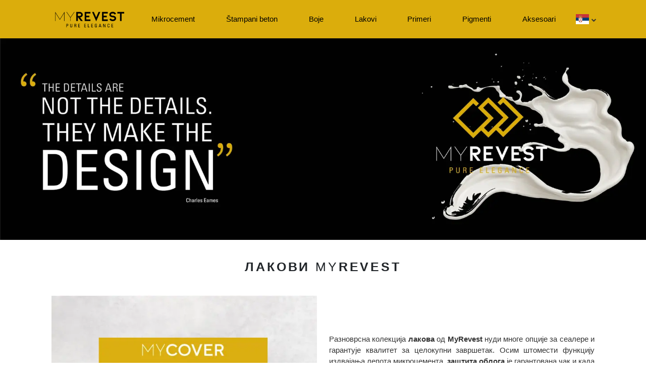

--- FILE ---
content_type: text/html; charset=UTF-8
request_url: https://www.myrevest.com/sr/lakovi
body_size: 7272
content:


<!DOCTYPE html>
<html lang="sr">

<head>
    <title translate-tag>Лакови за микроцемент MyRevest</title>
    <meta charset="UTF-8">
    <meta name="viewport" content="width=device-width, initial-scale=1.0">
    <meta name="language" content="sr">
    
    <meta name="robots" content="index,follow">
    <meta translate-content name="description" content="MyRevest лакови за заштиту микроцементних облога. Водоотпорни су и обезбеђују савршен завршетак.">
    <meta translate-content property="og:locale" content="sr">
    <meta property="og:type" content="website">
    <meta translate-content property="og:title" content="Лакови за микроцемент MyRevest">
    <meta translate-content property="og:description" content="MyRevest лакови за заштиту микроцементних облога. Водоотпорни су и обезбеђују савршен завршетак.">
    <meta property="og:url" content="https://www.myrevest.com/sr/lakovi">
    <meta property="og:site_name" content="MyRevest">
    <meta name="twitter:card" content="summary">
    <meta translate-content name="twitter:title" content="Лакови за микроцемент MyRevest">
    <meta translate-content name="twitter:description" content="MyRevest лакови за заштиту микроцементних облога. Водоотпорни су и обезбеђују савршен завршетак.">
    <meta name="twitter:site" content="https://www.myrevest.com/sr/lakovi">
    <meta name="twitter:creator" content="@myrevest">
    
    
<link rel="alternate" href="https://www.myrevest.com/bg/lakove" hreflang="bg"><link rel="alternate" href="https://www.myrevest.com/cs/laky" hreflang="cs"><link rel="alternate" href="https://www.myrevest.com/cy/barnices" hreflang="cy"><link rel="alternate" href="https://www.myrevest.com/da/lak" hreflang="da"><link rel="alternate" href="https://www.myrevest.com/de/lacke" hreflang="de"><link rel="alternate" href="https://www.myrevest.com/de-ch/lacke" hreflang="de-ch"><link rel="alternate" href="https://www.myrevest.com/el/vernikia" hreflang="el"><link rel="alternate" href="https://www.myrevest.com/en/varnishes" hreflang="en"><link rel="alternate" href="https://www.myrevest.com/en-us/varnishes" hreflang="en-us"><link rel="alternate" href="https://www.myrevest.com/es/barnices" hreflang="es"><link rel="alternate" href="https://www.myrevest.com/et/lakkide" hreflang="et"><link rel="alternate" href="https://www.myrevest.com/fi/lakoitus" hreflang="fi"><link rel="alternate" href="https://www.myrevest.com/fr/vernis" hreflang="fr"><link rel="alternate" href="https://www.myrevest.com/ga/varnishes" hreflang="ga"><link rel="alternate" href="https://www.myrevest.com/hi/baarnises" hreflang="hi"><link rel="alternate" href="https://www.myrevest.com/hr/lakovi" hreflang="hr"><link rel="alternate" href="https://www.myrevest.com/hu/lakok" hreflang="hu"><link rel="alternate" href="https://www.myrevest.com/id/cat-keras" hreflang="id"><link rel="alternate" href="https://www.myrevest.com/is/lakkr-malbik-endan" hreflang="is"><link rel="alternate" href="https://www.myrevest.com/it/vernici" hreflang="it"><link rel="alternate" href="https://www.myrevest.com/ja/baanisshu" hreflang="ja"><link rel="alternate" href="https://www.myrevest.com/ko/banisis" hreflang="ko"><link rel="alternate" href="https://www.myrevest.com/lt/lakai" hreflang="lt"><link rel="alternate" href="https://www.myrevest.com/ms/varnish" hreflang="ms"><link rel="alternate" href="https://www.myrevest.com/nb/lakk" hreflang="nb"><link rel="alternate" href="https://www.myrevest.com/nl/vernissen" hreflang="nl"><link rel="alternate" href="https://www.myrevest.com/no/lakk" hreflang="no"><link rel="alternate" href="https://www.myrevest.com/pl/lakierow" hreflang="pl"><link rel="alternate" href="https://www.myrevest.com/pt/vernizes" hreflang="pt"><link rel="alternate" href="https://www.myrevest.com/ro/lacuri" hreflang="ro"><link rel="alternate" href="https://www.myrevest.com/ru/laki" hreflang="ru"><link rel="alternate" href="https://www.myrevest.com/sk/laky" hreflang="sk"><link rel="alternate" href="https://www.myrevest.com/sl/laki-za-nohte" hreflang="sl"><link rel="alternate" href="https://www.myrevest.com/sq/barnices" hreflang="sq"><link rel="alternate" href="https://www.myrevest.com/sr/lakovi" hreflang="sr"><link rel="canonical" href="https://www.myrevest.com/sr/lakovi"><link rel="alternate" href="https://www.myrevest.com/sv/lack" hreflang="sv"><link rel="alternate" href="https://www.myrevest.com/tr/vernikler" hreflang="tr"><link rel="alternate" href="https://www.myrevest.com/vi/son" hreflang="vi"><link rel="alternate" href="https://www.myrevest.com/zh-cn/shangqi" hreflang="zh-cn">
	<div id="dialog_cookies" role="dialog" aria-live="polite" aria-label="cookieconsent" aria-describedby="cookieconsent:desc" class="cc-window cc-banner cc-type-info cc-theme-block cc-bottom">
		<span translate-tag id="cookieconsent:desc" class="cc-message">Ova web lokacija koristi sopstvene kolačiće i kolačiće trećih strana za svoj rad, kao i za dobijanje anonimnih statističkih podataka o upotrebi web lokacije. Ako nastavite sa pretraživanjem, smatramo da prihvatate njihovu upotrebu. Možete promeniti postavke ili dobiti više informacija na</span>
		<a translate-tag translate-link aria-label="learn more about cookies" role="button" tabindex="0" class="cc-link" href="https://www.myrevest.com/sr/upotreba-kolacici" target="_blank">Politika kolačića.</a>
		<div class="cc-compliance">
			<a translate-tag aria-label="dismiss cookie message" role="button" tabindex="0" class="cc-btn cc-dismiss" onclick="$('#dialog_cookies').remove()">Prihvatam</a>
		</div>
	</div>
    
    
    <link rel='stylesheet' href='../assets/css/stylee.css?144868682' type='text/css' >
    <link rel="icon" type="image/ico" href="../assets/img/favicon.ico">
    <link rel="preconnect" href="https://fonts.gstatic.com/" crossorigin>
    <link rel="preconnect" href="https://cdnjs.cloudflare.com">
    <link rel="preconnect" href="https://code.jquery.com">
    <link href="https://cdn.jsdelivr.net/npm/bootstrap@5.0.0-beta1/dist/css/bootstrap.min.css" rel="stylesheet" integrity="sha384-giJF6kkoqNQ00vy+HMDP7azOuL0xtbfIcaT9wjKHr8RbDVddVHyTfAAsrekwKmP1" crossorigin="anonymous">
    <script async src="https://cdnjs.cloudflare.com/ajax/libs/lazysizes/5.3.2/lazysizes.min.js"></script>
    
        <script async rel="external" src="https://www.googletagmanager.com/gtag/js?id=UA-129655028-1"></script>
    <script>
        window.dataLayer = window.dataLayer || [];
        function gtag() {
            dataLayer.push(arguments);
        }
        gtag('js', new Date());
        gtag('config', 'UA-129655028-1');
    </script></head>

<body>

    
<nav class="navbar fixed-top navbar-expand-md navbar-light" style="background-color: #dbad0c;">
    <div class="container">
        <a class="navbar-brand" href="../sr/">
            <img src="../assets/iconos/LogoEmpresa.png" alt="MyRevest" title="MyRevest" width="151" height="50" alt="MyRevest">
        </a>

        <button class="navbar-toggler collapsed" type="button" data-toggle="collapse" data-target="#topmenu" aria-controls="topmenu" aria-expanded="false" aria-label="Toggle navigation">
            <span class="navbar-toggler-icon"></span>
        </button>

        <div class="navbar-collapse collapse" id="topmenu">
            <ul class="navbar-nav mt-2 flex-grow-1 mt-lg-0">
                <li class="nav-item text-center flex-fill active">
                    <a translate-tag translate-link class="nav-link navegacion_letras active" href="https://www.myrevest.com/sr/mikrocement">Mikrocement</a>
                </li>
                <li class="nav-item text-center flex-fill active">
                    <a translate-tag translate-link class="nav-link navegacion_letras active" href="https://www.myrevest.com/sr/beton-pecat">Štampani beton</a>
                </li>
                <li class="nav-item text-center flex-fill">
                    <a translate-tag translate-link class="nav-link navegacion_letras" href="https://www.myrevest.com/sr/farbe-metalni-premazi">Boje</a>
                </li>
                <li class="nav-item text-center flex-fill">
                    <a translate-tag translate-link class="nav-link navegacion_letras" href="https://www.myrevest.com/sr/lakovi">Lakovi</a>
                </li>
                <li class="nav-item text-center flex-fill">
                    <a translate-tag translate-link class="nav-link navegacion_letras" href="https://www.myrevest.com/sr/osnovne-kape-za-pridrzavanje-za-mikrocement">Primeri</a>
                </li>
                <li class="nav-item text-center flex-fill">
                    <a translate-tag translate-link class="nav-link navegacion_letras" href="https://www.myrevest.com/sr/pigmenti-mikrocement-boje">Pigmenti</a>
                </li>
                <li class="nav-item text-center flex-fill">
                    <a translate-tag translate-link class="nav-link navegacion_letras" href="https://www.myrevest.com/sr/mreze-cistaci-mikrocement">Aksesoari</a>
                </li>
                <li class="nav-item text-center flex-fill flags">
                    <div class="lang menu">
                        <span class="current_lang" href="./">
                            <img src="../assets/img/flags/sr.png" alt="MyRevest sr" Title="MyRevest sr" width="26" height="26">
                            <i class="fa fa-chevron-down down_icon"></i>
                        </span>

                    </div>
                </li>
            </ul>
        </div>
    </div>
    <div class="menu-lang">
        <div class="flags">  <div class="items">
                <div class="item">
                    <a href="../bg/lakove">
                        <img src="../assets/img/flags/bg.png" alt="https://www.myrevest.com/bg" title="https://www.myrevest.com/bg" width="26" height="26">
                    </a>
                </div>
                <div class="item">
                    <a href="../cs/laky">
                        <img src="../assets/img/flags/cs.png" alt="https://www.myrevest.com/cs" title="https://www.myrevest.com/cs" width="26" height="26">
                    </a>
                </div>
                <div class="item">
                    <a href="../cy/barnices">
                        <img src="../assets/img/flags/cy.png" alt="https://www.myrevest.com/cy" title="https://www.myrevest.com/cy" width="26" height="26">
                    </a>
                </div>
                <div class="item">
                    <a href="../da/lak">
                        <img src="../assets/img/flags/da.png" alt="https://www.myrevest.com/da" title="https://www.myrevest.com/da" width="26" height="26">
                    </a>
                </div>
                <div class="item">
                    <a href="../de/lacke">
                        <img src="../assets/img/flags/de.png" alt="https://www.myrevest.com/de" title="https://www.myrevest.com/de" width="26" height="26">
                    </a>
                </div>
                <div class="item">
                    <a href="../de-ch/lacke">
                        <img src="../assets/img/flags/de-ch.png" alt="https://www.myrevest.com/de-ch" title="https://www.myrevest.com/de-ch" width="26" height="26">
                    </a>
                </div>
                <div class="item">
                    <a href="../el/vernikia">
                        <img src="../assets/img/flags/el.png" alt="https://www.myrevest.com/el" title="https://www.myrevest.com/el" width="26" height="26">
                    </a>
                </div>
                <div class="item">
                    <a href="../en/varnishes">
                        <img src="../assets/img/flags/en.png" alt="https://www.myrevest.com/en" title="https://www.myrevest.com/en" width="26" height="26">
                    </a>
                </div>
                <div class="item">
                    <a href="../en-us/varnishes">
                        <img src="../assets/img/flags/en-us.png" alt="https://www.myrevest.com/en-us" title="https://www.myrevest.com/en-us" width="26" height="26">
                    </a>
                </div>
                <div class="item">
                    <a href="../es/barnices">
                        <img src="../assets/img/flags/es.png" alt="https://www.myrevest.com/es" title="https://www.myrevest.com/es" width="26" height="26">
                    </a>
                </div>
                <div class="item">
                    <a href="../et/lakkide">
                        <img src="../assets/img/flags/et.png" alt="https://www.myrevest.com/et" title="https://www.myrevest.com/et" width="26" height="26">
                    </a>
                </div>
                <div class="item">
                    <a href="../fi/lakoitus">
                        <img src="../assets/img/flags/fi.png" alt="https://www.myrevest.com/fi" title="https://www.myrevest.com/fi" width="26" height="26">
                    </a>
                </div>
                <div class="item">
                    <a href="../fr/vernis">
                        <img src="../assets/img/flags/fr.png" alt="https://www.myrevest.com/fr" title="https://www.myrevest.com/fr" width="26" height="26">
                    </a>
                </div>
                <div class="item">
                    <a href="../ga/varnishes">
                        <img src="../assets/img/flags/ga.png" alt="https://www.myrevest.com/ga" title="https://www.myrevest.com/ga" width="26" height="26">
                    </a>
                </div>
                <div class="item">
                    <a href="../hi/baarnises">
                        <img src="../assets/img/flags/hi.png" alt="https://www.myrevest.com/hi" title="https://www.myrevest.com/hi" width="26" height="26">
                    </a>
                </div>
                <div class="item">
                    <a href="../hr/lakovi">
                        <img src="../assets/img/flags/hr.png" alt="https://www.myrevest.com/hr" title="https://www.myrevest.com/hr" width="26" height="26">
                    </a>
                </div>
                <div class="item">
                    <a href="../hu/lakok">
                        <img src="../assets/img/flags/hu.png" alt="https://www.myrevest.com/hu" title="https://www.myrevest.com/hu" width="26" height="26">
                    </a>
                </div>
                <div class="item">
                    <a href="../id/cat-keras">
                        <img src="../assets/img/flags/id.png" alt="https://www.myrevest.com/id" title="https://www.myrevest.com/id" width="26" height="26">
                    </a>
                </div>
                <div class="item">
                    <a href="../is/lakkr-malbik-endan">
                        <img src="../assets/img/flags/is.png" alt="https://www.myrevest.com/is" title="https://www.myrevest.com/is" width="26" height="26">
                    </a>
                </div>
                <div class="item">
                    <a href="../it/vernici">
                        <img src="../assets/img/flags/it.png" alt="https://www.myrevest.com/it" title="https://www.myrevest.com/it" width="26" height="26">
                    </a>
                </div>
                <div class="item">
                    <a href="../ja/baanisshu">
                        <img src="../assets/img/flags/ja.png" alt="https://www.myrevest.com/ja" title="https://www.myrevest.com/ja" width="26" height="26">
                    </a>
                </div>
                <div class="item">
                    <a href="../ko/banisis">
                        <img src="../assets/img/flags/ko.png" alt="https://www.myrevest.com/ko" title="https://www.myrevest.com/ko" width="26" height="26">
                    </a>
                </div>
                <div class="item">
                    <a href="../lt/lakai">
                        <img src="../assets/img/flags/lt.png" alt="https://www.myrevest.com/lt" title="https://www.myrevest.com/lt" width="26" height="26">
                    </a>
                </div>
                <div class="item">
                    <a href="../ms/varnish">
                        <img src="../assets/img/flags/ms.png" alt="https://www.myrevest.com/ms" title="https://www.myrevest.com/ms" width="26" height="26">
                    </a>
                </div>
                <div class="item">
                    <a href="../nb/lakk">
                        <img src="../assets/img/flags/nb.png" alt="https://www.myrevest.com/nb" title="https://www.myrevest.com/nb" width="26" height="26">
                    </a>
                </div>
                <div class="item">
                    <a href="../nl/vernissen">
                        <img src="../assets/img/flags/nl.png" alt="https://www.myrevest.com/nl" title="https://www.myrevest.com/nl" width="26" height="26">
                    </a>
                </div>
                <div class="item">
                    <a href="../no/lakk">
                        <img src="../assets/img/flags/no.png" alt="https://www.myrevest.com/no" title="https://www.myrevest.com/no" width="26" height="26">
                    </a>
                </div>
                <div class="item">
                    <a href="../pl/lakierow">
                        <img src="../assets/img/flags/pl.png" alt="https://www.myrevest.com/pl" title="https://www.myrevest.com/pl" width="26" height="26">
                    </a>
                </div>
                <div class="item">
                    <a href="../pt/vernizes">
                        <img src="../assets/img/flags/pt.png" alt="https://www.myrevest.com/pt" title="https://www.myrevest.com/pt" width="26" height="26">
                    </a>
                </div>
                <div class="item">
                    <a href="../ro/lacuri">
                        <img src="../assets/img/flags/ro.png" alt="https://www.myrevest.com/ro" title="https://www.myrevest.com/ro" width="26" height="26">
                    </a>
                </div>
                <div class="item">
                    <a href="../ru/laki">
                        <img src="../assets/img/flags/ru.png" alt="https://www.myrevest.com/ru" title="https://www.myrevest.com/ru" width="26" height="26">
                    </a>
                </div>
                <div class="item">
                    <a href="../sk/laky">
                        <img src="../assets/img/flags/sk.png" alt="https://www.myrevest.com/sk" title="https://www.myrevest.com/sk" width="26" height="26">
                    </a>
                </div>
                <div class="item">
                    <a href="../sl/laki-za-nohte">
                        <img src="../assets/img/flags/sl.png" alt="https://www.myrevest.com/sl" title="https://www.myrevest.com/sl" width="26" height="26">
                    </a>
                </div>
                <div class="item">
                    <a href="../sq/barnices">
                        <img src="../assets/img/flags/sq.png" alt="https://www.myrevest.com/sq" title="https://www.myrevest.com/sq" width="26" height="26">
                    </a>
                </div>
                <div class="item">
                    <a href="../sv/lack">
                        <img src="../assets/img/flags/sv.png" alt="https://www.myrevest.com/sv" title="https://www.myrevest.com/sv" width="26" height="26">
                    </a>
                </div>
                <div class="item">
                    <a href="../tr/vernikler">
                        <img src="../assets/img/flags/tr.png" alt="https://www.myrevest.com/tr" title="https://www.myrevest.com/tr" width="26" height="26">
                    </a>
                </div>
                <div class="item">
                    <a href="../vi/son">
                        <img src="../assets/img/flags/vi.png" alt="https://www.myrevest.com/vi" title="https://www.myrevest.com/vi" width="26" height="26">
                    </a>
                </div>
                <div class="item">
                    <a href="../zh-cn/shangqi">
                        <img src="../assets/img/flags/zh-cn.png" alt="https://www.myrevest.com/zh-cn" title="https://www.myrevest.com/zh-cn" width="26" height="26">
                    </a>
                </div>  </div></div>    </div>
</nav>    <div class="intro_img_txt pad_top_nav cabecera_cuadrada">
        <img translate-img alt="Течни компонент лакова MyRevest на логотипу бренда" title="Течни компонент лакова MyRevest на логотипу бренда" src="https://www.myrevest.com/sr/img/barnices/zaglavlje-lakovi-responsive.webp" width="450" height="500">
    </div>

    <div class="intro_img_txt pad_top_nav cabecera_alargada">
        <img translate-img alt="Течни компонент лакова MyRevest на логотипу бренда" title="Течни компонент лакова MyRevest на логотипу бренда" src="https://www.myrevest.com/sr/img/barnices/zaglavlje-lakovi.webp" width="1920" height="720">
    </div>


    <div class="container">
        
        <div class="row">
            <h1 translate-tag><strong>ЛАКОВИ</strong> MY<strong>REVEST</strong></h1>
            <div class="col-lg-6 img_centrar_vertical">
                <img translate-img class="ancho100" alt="Списак MyRevest лакова" title="Списак MyRevest лакова" src="https://www.myrevest.com/sr/img/barnices/mojrevest-lakovi.webp" width="596" height="348">
            </div>

            <div class="col-lg-6 txt_centrar_vertical">
                <div>
                    <p translate-tag class="texto_producotos1">Разноврсна колекција <strong>лакова</strong> од <strong>MyRevest</strong> нуди многе
                        опције за сеалере и гарантује квалитет за целокупни
                        завршетак. Осим штомести функцију издвајања лепота
                        микроцемента, <strong>заштита облога</strong> је гарантована
                        чак и када било која течност упадне на њих.</p>
                    <p translate-tag>Користећи лак <strong>повећавају се механичке отпорности и справља
                            штету</strong> на облозима која може да буде изазвана сунчевом
                        светлости, влажности, прашиношћу или хемијским
                        материјама.</p>
                    <p translate-tag>Уколико је циљ да се заштити микроцемент, ова сееалер
                        линија је решење. <strong>Заштита, водоотпорност и више интересантног изгледа</strong> је 
                        гарантован.</p>
                </div>
            </div>
        </div>
        <div class="sep20"></div>
        <h2 translate-tag class="color_negro"><strong>ПРОИЗВОДИ</strong></h2>
    </div>

    
    <div class="background_box">
        <div class="sep30"></div>
        <div class="container">
            <div class="row" style="padding-top: 3%; padding-bottom: 3%;">

                <div class="order-2 order-md-2 col-md-6 img_centrar_vertical">
                    <img translate-img alt="Примена MyCover као основного печата уз помоћ ваљка" title="Примена MyCover као основного печата уз помоћ ваљка" class="aplicacion-barniz-mycover.webp" src="https://www.myrevest.com/sr/img/barnices/aplikacija-lak-mikover.vebp" width="450" height="194" style="width: 100%;">
                </div>

                <div class="order-1 order-md-1 col-md-6 txt_centrar_vertical">
                    <div class="row">
                        <div class="col-12 ">
                            <h2 translate-tag class="h2_sin_padding">АКРИЛНА ВОДЕНА ЛАК<br/>MY<strong>COVER</strong></h2>
                            <p translate-tag class="margin_txt">Као основни материјал служи <strong>акрилна резина на бази воде</strong> која олакшава
                                везивање између микроцемента и MySealant 2K.
                                <br/><br/>
                                Ово је производ стабилан на површинама које долази у контакт
                                са водом.</p>
                        </div>
                        <div class="col-12 div_circulo_text ">
                            <a translate-link translate-tag href="https://www.myrevest.com/sr/lak-akrilik-na-vodi-mycover" id="boton_productos" class="btn btn-sm" role="button">ПОГЛЕДАЈ ПРОИЗВОД</a>
                        </div>
                    </div>

                </div>
            </div>

        </div>
    </div>

    
    <div class="container">
        <div class="sep30"></div>
        <div class="row">
            <div class="order-1 order-md-2 col-md-6">
                <div class="row">
                        <div class="col-12 ">
                            <h2 translate-tag class="h2_sin_padding">BARNIZ POLIURETANO NA BAZI VODE ZA VLASNE ZONE MY<strong>SEALANT XTREME</strong></h2>
                            <p translate-tag class="margin_txt">Ово је лак који се препоручује за заштиту микроцементних облога у влажним областима (осим базена), као што су купатила.
                                <br/><br/>
                                Лак на бази воде са врло високом хемијском отпорности. Наменска вредност је згарантована и у спољашњем окружењу.</p>
                        </div>
                        <div class="col-12 div_circulo_text ">
                            <a translate-tag translate-link href="https://www.myrevest.com/sr/lak-poluretan-bikomponentni-voda-mysealant-xtreme" id="boton_productos" class="btn btn-sm" role="button">ПОГЛЕДАЈ ПРОИЗВОД</a>
                        </div>
                    </div>
            </div>
            <div class="order-2 order-md-1 col-md-6 img_centrar_vertical">
                <img translate-img alt="Примена MySealant GO! са ваљком" title="Примена MySealant GO! са ваљком" class="imagen1" src="https://www.myrevest.com/sr/img/barnices/valjak-primenjuje-lak.webp" width="450" height="194">
            </div>
        </div>
    </div>

    <div class="background_box">
        <div class="sep50"></div>
        <div class="container">
            <div class="row">
                <div class="col-md-6">
                    <div class="row">
                        <div class="col-12 ">
                            <h2 translate-tag class="h2_sin_padding">LAK ZA POLIURETANSKO ACRILNIM RASTVOROM DVO STRUČEN<br/>MY<strong>SEALANT DSV</strong></h2>
                            <p translate-tag class="margin_txt">To je <strong>dvokomponentni poliuretanski rastvarač</strong> specijalizovan za zaštitu površina presvućenih mikrocementom u eksterijerima i interijerima.
                                <br/><br/>
                                Lak koji omogućava očuvanje materijala u optimalnim uslovima pružajući mu veliku otpornost i ističući boje površine.</p>
                        </div>
                        <div class="col-12 div_circulo_text ">
                            <a translate-tag translate-link href="https://www.myrevest.com/sr/lak-poliuretan-akril-komponenta-za-rastvaranje-mysealant-dsv" id="boton_productos" class="btn btn-sm" role="button">ПОГЛЕДАЈ ПРОИЗВОД</a>
                        </div>
                    </div>
                </div>
                <div class="col-md-6 img_centrar_vertical">
                    <img translate-img alt="Примена лака MySealant DSV са ваљком" title="Примена лака MySealant DSV са ваљком" class="imagen1" src="https://www.myrevest.com/sr/img/barnices/aplikacija-lak-mysealant-dsv.webp" width="450" height="192">
                </div>
            </div>
        </div>
        <div class="sep20"></div>
    </div>

    <div class="">
        <div class="container">
            <div class="sep30"></div>
            <div class="row" style="padding-top: 3%; padding-bottom: 3%;">
                <div class="col-md-6 img_centrar_vertical">
                    <img translate-img alt="Примена MySealant Pool са ваљком" title="Примена MySealant Pool са ваљком" class="imagen1" src="https://www.myrevest.com/sr/img/barnices_mysealant_pool/mojsealant_bazen.jpg" width="450" height="194">
                </div>
                <div class="col-md-6 txt_centrar_vertical">
                    <div class="row">
                        <div class="col-12 ">
                            <h2 translate-tag class="h2_sin_padding">VODENI ACRILNI LAK ZA BAZENE MY<strong>SEALANT POOL</strong></h2>
                            <p translate-tag class="margin_txt">To je monokomponentni lak od poliuretana na vodi koji štiti mikrocementa spremna za upotrebu i epoksidne mikrocementa.<br/><br/>
                                Malo proizvoda može pokazati tako visoku toleranciju na alkalije. To ga čini specijalizovanim lakom za nanošenje na površinama koje se nalaze u vlažnim sredinama.</p>
                        </div>
                        <div class="col-12 div_circulo_text ">
                            <a translate-link translate-tag href="https://www.myrevest.com/sr/lak-akrilik-na-vodi-monokomponentni-mysealant-bazen" id="boton_productos" class="btn btn-sm" role="button">ПОГЛЕДАЈ ПРОИЗВОД</a>
                        </div>
                    </div>
                </div>
            </div>
        </div>
    </div>

    <div class="container">

        
        <div class="row justify-content-center">
            <h2 translate-tag style="padding-top:5%;"><strong>Saveti za nanošenje laka na mikrocement</strong></h2>
            <div class="col-12 col-md-7">
                <div class="background_box margin_box margin_box_left2">
                    <div class="div_circulo">
                        <div class="div_circulo_num div_circulo_MyResin_num_tam">
                            <p class="formato_num">1</p>
                            <img translate-img src="https://www.myrevest.com/sr/img/micro-bicomponente/u39.svg" alt="Избор одговарајућег ваљка" title="Избор одговарајућег ваљка" width="80" height="80">
                        </div>
                    </div>
                    <h3 translate-tag>Izbor odgovarajuće rolera</h3>
                    <p translate-tag>Izbor pravog valjka je prvi korak ka profesionalnoj primeni sa savršenim završnim obradama. Za zaptivanje i zaštitu mikrocementa se preporučuje upotreba valjka od mikrovlakana ili poliesterskih vlakana veličine 4 mm. Na taj način se postiže ravnomerno nanošenje bez prekomerne upotrebe materijala. Odabir
                        valjka odgovarajuće debljine omogućava maksimalno iskorišćavanje laka i postizanje zaptivanja koje olakšava čišćenje površine.</p>
                </div>
            </div>

            <div class="col-12 col-md-5">
                <div class="background_box margin_box margin_box_rigth2 num_2_Barnices_margin">
                    <div class="div_circulo">
                        <div class="div_circulo_num div_circulo_MyResin_num_tam">
                            <p class="formato_num">2</p>
                            <img translate-img src="https://www.myrevest.com/sr/img/micro-bicomponente/u39.svg" alt="Избор одговарајућег ваљка" title="Избор одговарајућег ваљка" width="80" height="80">
                        </div>
                    </div>
                    <div class="div_barniz">
                        <div class="div_barniz_tam">
                            <img translate-img src="https://www.myrevest.com/sr/img/barnices/lakovi-myrevest.webp" alt="Време сушења микроцемента" title="Време сушења микроцемента" width="80" height="80">
                        </div>
                    </div>
                    <h3 translate-tag>Vreme sušenja mikrocementa</h3>
                    <p translate-tag>Da bi se obezbedila ispravna aplikacija laka, neophodno je poštovati vreme sušenja poslednjeg sloja mikrocementa. Na ovaj način osiguravamo da nema nepovoljne vlage na površini.</p>
                </div>
            </div>

            <div class="col-12 col-md-5">
                <div class="background_box margin_box margin_box_left2 num_3_Barnices_margin">
                    <div class="div_circulo">
                        <div class="div_circulo_num div_circulo_MyResin_num_tam">
                            <p class="formato_num">3</p>
                            <img translate-img src="https://www.myrevest.com/sr/img/micro-bicomponente/u39.svg" alt="Избор одговарајућег ваљка" title="Избор одговарајућег ваљка" width="80" height="80">
                        </div>
                    </div>
                    <h3 translate-tag>Osnova bez vlage</h3>
                    <p translate-tag>Pre nanošenja poliuretanskog laka, površina mora biti bez vlage. Da biste to postigli, morate poštovati preporučena vremena sušenja u tehničkim listovima. U slučaju MyCovera, koji je akrilna smola koja se koristi pre nanošenja MySealant 2K, bilo bi potrebno ostaviti ga da se suši do 24 sata.</p>
                </div>
            </div>

            <div class="col-12 col-md-7">
                <div class="background_box margin_box margin_box_rigth2 num_4_Barnices_margin">
                    <div class="div_circulo">
                        <div class="div_circulo_num div_circulo_MyResin_num_tam">
                            <p class="formato_num">4</p>
                            <img translate-img src="https://www.myrevest.com/sr/img/micro-bicomponente/u39.svg" alt="Избор одговарајућег ваљка" title="Избор одговарајућег ваљка" width="80" height="80">
                        </div>
                    </div>
                    <h3 translate-tag>Posotvanje vremena sušenja između slojeva</h3>
                    <p translate-tag>Биће потребно поштовати 12 сати сушења између два 
                        слоја лака који се наноси, иако треба водити рачуна о 
                        климатским, топлотним и влажним условима.</p>
                    <p translate-tag>Други слој не може се наносити превише рано, јер 
                        не дозвољава првом слоју да дише и површини
                        микроцемента требало би више времена да стекне своја својства.</p>
                    <p translate-tag>Aко се не поштују времена сушења између слојева, последице 
                        неће дуго трајати да би се откриле. Испуштање било какве
                        течности на облогу микроцемента оставља би траг на површини.</p>
                </div>
            </div>

        </div>

    </div>

    <div class="sep40"></div>


    
<footer>
  <div class="container p-4">
    <div class="row justify-content-center p-4 p-lg-0">
      <div class="col-lg-3 text-lg-left enlace_myrevest p-4 p-lg-0">
        <p class="es_h2"> <a translate-link translate-tag href="https://www.myrevest.com/sr/mikrocement">Mikrocement</a></p>
        <a translate-link translate-tag href="https://www.myrevest.com/sr/mikrocement-pod">Mikrocement na Podovima</a>
        <a translate-link translate-tag href="https://www.myrevest.com/sr/mikrocement-zidovi">Mikrocement na Zidovima</a>
        <a translate-link translate-tag href="https://www.myrevest.com/sr/mikrocement-eksterijer">Mikrocement na Spoljašnjosti</a>
        <a translate-link translate-tag href="https://www.myrevest.com/sr/mikrocement-kuhinje">Mikrocement u Kuhinjama</a>
        <a translate-link translate-tag href="https://www.myrevest.com/sr/mikrocement-banjo">Mikrocement u Kupatilima</a>
      </div>
       <div class="col-12 col-md enlace_myrevest">
        <p class="es_h2"> <a translate-link translate-tag href="https://www.myrevest.com/sr/farbe-metalni-premazi">Boje</a></p>
        <p class="es_h2"> <a translate-link translate-tag href="https://www.myrevest.com/sr/lakovi">Lakovi</a></p>
      </div>
      <div class="col-12 col-md enlace_myrevest">
        <p class="es_h2"> <a translate-link translate-tag href="https://www.myrevest.com/sr/osnovne-kape-za-pridrzavanje-za-mikrocement">Primeri</a></p>
        <p class="es_h2"> <a translate-link translate-tag href="https://www.myrevest.com/sr/pigmenti-mikrocement-boje">Pigmenti</a></p>
      </div>
      <div class="col-12 col-md enlace_myrevest">
        <p class="es_h2"> <a translate-link translate-tag href="https://www.myrevest.com/sr/mreze-cistaci-mikrocement">Aksesoari</a></p>
        <p class="es_h2"> <a translate-link translate-tag href="https://www.myrevest.com/sr/mi">Mi</a></p>
        <a translate-link translate-tag rel="nofollow" href="https://www.myrevest.com/sr/kontakt">Kontakt</a>
        <a translate-link translate-tag href="https://www.myrevest.com/sr/vesti">Vesti</a>
        <a translate-link translate-tag href="https://www.myrevest.com/sr/chesta-pitanja">Često Postavljana Pitanja</a>
      </div>
    </div>
    <div class="row justify-content-center">
    </div>
	<div class="row justify-content-center p-4 p-lg-0">
		<div class="col-12 col-md text-center enlace_myrevest">
      <a translate-link translate-tag rel="nofollow" href="https://www.myrevest.com/sr/pravna-obavestenja">Pravno Obaveštenje / Privatnost</a>
    </div>
		<div class="col-12 col-md text-center enlace_myrevest">
      <a translate-link translate-tag rel="nofollow" href="https://www.myrevest.com/sr/upotreba-kolacici">Kolačići</a>
    </div>
		<div class="col-12 col-md text-center enlace_myrevest">
      © 2026 - <a class="" href="./">MyRevest.com</a>
    </div>
	</div>
  </div>
  <button onclick="topFunction()" id="boton_arriba" title="Top"><i class="fa fa-chevron-up"></i></button>
</footer>


<style type="text/css">
  .cc-window.cc-floating {
    max-width: none;
    background-color: #000000!important;
    padding: 20px 15px!important;
    color: #fff!important;
    border-top: 4px solid #dbad0c!important;
}
</style>
<link rel="stylesheet" href="https://cdnjs.cloudflare.com/ajax/libs/font-awesome/4.7.0/css/font-awesome.min.css">
<script src="https://code.jquery.com/jquery-3.6.0.min.js" integrity="sha256-/xUj+3OJU5yExlq6GSYGSHk7tPXikynS7ogEvDej/m4=" crossorigin="anonymous"></script>
<script src="https://cdnjs.cloudflare.com/ajax/libs/popper.js/1.12.9/umd/popper.min.js" integrity="sha384-ApNbgh9B+Y1QKtv3Rn7W3mgPxhU9K/ScQsAP7hUibX39j7fakFPskvXusvfa0b4Q" crossorigin="anonymous"></script>
<script src="https://cdn.jsdelivr.net/npm/bootstrap@4.6.0/dist/js/bootstrap.bundle.min.js" integrity="sha384-Piv4xVNRyMGpqkS2by6br4gNJ7DXjqk09RmUpJ8jgGtD7zP9yug3goQfGII0yAns" crossorigin="anonymous"></script>


 <script>
  if ($(window).width() >= 1024) {
    $('.lang').hover(function(){
      $('.sublang').slideToggle(100);
      }, function(){
      $('.sublang').slideToggle(100);
    });
  }else if ($(window).width() >= 768) {
    $('.lang a').first().removeAttr('href')
    $('.lang img').first().click(function(e) {
      e.preventDefault();
      $('.sublang').slideToggle(200);
    });
  }
</script>
<script>
        var mybutton = document.getElementById("boton_arriba");
        window.onscroll = function() {scrollFunction()};
        function scrollFunction() {
          if (document.body.scrollTop > 500 || document.documentElement.scrollTop > 500) {
            mybutton.style.display = "block";
          } else {
            mybutton.style.display = "none";
          }
        }
        function topFunction() {
          document.body.scrollTop = 0;
          document.documentElement.scrollTop = 0;
        }
</script>

<script>
  $(document).ready(function() {
        $('.lang.menu').click(function(event) {
          $('.menu-lang').slideToggle(100);
          $('.down_icon').toggleClass('gira180');
        });
    });
</script></body>

</html>


--- FILE ---
content_type: text/css
request_url: https://www.myrevest.com/assets/css/stylee.css?144868682
body_size: 5652
content:
#dialog_cookies {
    display: none!important;
}
.cc-window.cc-banner.cc-type-info.cc-theme-block.cc-bottom {
    display: none!important;
}
.col-md-3.delegaciones {
    margin-top: 40px;
}
h1 {
    font-family: 'Century Gothic Negrita', 'Century Gothic Normal', 'Century Gothic', sans-serif;
    font-weight: 700;
    font-style: normal;
    letter-spacing: 3.8px;
    line-height: 35px;
    font-size: 25px!important;
    text-align: center;
    padding-bottom: 3%
}
h2 {
    font-family: 'Century Gothic Negrita', 'Century Gothic Normal', 'Century Gothic', sans-serif;
    font-style: normal;
    letter-spacing: 3.8px;
    font-size: 22px!important;
    color: #8f7726!important;
    text-align: center;
    padding-bottom: 3%
}
.h2_p {
    font-family: 'Century Gothic Normal', 'Century Gothic', sans-serif;
    font-weight: 400!important;
    font-style: normal!important;
    font-size: 15px!important;
    letter-spacing: normal!important;
    color: #333!important;
    text-align: left;
    padding-bottom: 0
}
.h2_h3 {
    font-family: 'Century Gothic Negrita', 'Century Gothic Normal', 'Century Gothic', sans-serif;
    font-weight: 700!important;
    font-style: normal!important;
    font-size: 22px!important;
    letter-spacing: normal!important;
    color: #333!important;
    text-align: left!important;
    padding-bottom: 0
}
.h2_sin_padding {
    padding-bottom: 0
}
h3 {
    font-family: 'Century Gothic Negrita', 'Century Gothic Normal', 'Century Gothic', sans-serif;
    font-weight: 700!important;
    font-style: normal;
    font-size: 18px!important;
    letter-spacing: 1.5px!important
}
.no_strong {
    font-weight: 400!important
}
li,
p {
    font-family: 'Century Gothic Normal', 'Century Gothic', sans-serif;
    font-weight: 400;
    font-style: normal;
    font-size: 15px!important;
    letter-spacing: normal;
    color: #333
}
.p_nomargin {
    margin-bottom: 0
}
.p_h2 {
    font-family: 'Century Gothic Negrita', 'Century Gothic Normal', 'Century Gothic', sans-serif;
    font-style: normal!important;
    letter-spacing: 3.8px!important;
    font-size: 22px!important;
    color: #333!important
}
.eq_h2 {
    font-family: 'Century Gothic Negrita', 'Century Gothic Normal', 'Century Gothic', sans-serif;
    font-style: normal;
    letter-spacing: 3.8px;
    font-size: 22px!important;
    color: #8f7726!important;
    text-align: center;
    padding-bottom: 3%;
}
.p_caja_home {
    font-family: 'Century Gothic Negrita', 'Century Gothic Normal', 'Century Gothic', sans-serif;
    font-style: normal!important;
    font-size: 22px!important;
    letter-spacing: 0!important;
    color: #fff!important
}
.color_empresa {
    color: #8f7726!important;
}
label.color_empresa.form-tit, label.color_empresa.form-cliente {
    color: #dbad0c!important;
}
.p-0 {
    padding:0;
}
.form-control:focus {
    border: 1px solid #dbad0c!important;
    box-shadow: 0 0 0 .2rem rgba(219, 173, 12, .25)!important
}
.navegacion_letras {
    font-family: 'Century Gothic Normal', 'Century Gothic', sans-serif;
    font-weight: 400;
    font-style: normal;
    font-size: 15px!important;
    letter-spacing: normal;
    color: #000!important
}
.navegacion_letras:hover {
    color: #fff!important
}
.img_pad_bottom {
    padding-bottom: 5%
}
.margin_home_img {
    margin: 2%;
    margin-bottom: 10%;
    margin-left: 9%
}
.div_rel {
    position: relative;
    display: inline-block
}
.div_abs {
    position: absolute
}
.div_trans {
    left: 50%;
    top: 40%;
    transform: translate(-50%, 0)
}
.text_caja_hover {
    display: flex;
    text-align: center;
    opacity: 0;
    background-color: #dbad0c!important;
    height: 100%!important;
}
.text_caja_hover p {
    color: #fff!important;
    margin: 10%
}
.margin_home_img:hover .text_caja_hover {
    opacity: 1
}
.nohover {
    opacity: 1
}
.margin_home_img:hover .nohover {
    opacity: 0
}
#boton_arriba {
    width: auto!important;
    display: none;
    position: fixed;
    bottom: 40px;
    right: 30px;
    z-index: 99;
    border: 2px solid #dbad0c;
    outline: 0;
    background-color: #dbad0c!important;
    color: #fff;
    cursor: pointer;
    padding: 10px 15px;
    border-radius: 8px;
    font-size: 16px
}
#boton_arriba:hover {
    background-color: #000!important;
    color: #dbad0c!important
}
#boton_productos {
    background-color: #dbad0c!important;
    color: #fff!important
}
#boton_productos:hover {
    background-color: #000!important;
    color: #dbad0c!important
}
.boton_productos {
    background-color: #dbad0c!important;
    color: #fff!important
}
.boton_productos:hover {
    background-color: #000!important;
    color: #dbad0c!important
}
.boton_home {
    background-color: #000!important;
    color: #fff!important
}
.boton_home:hover {
    background-color: #dbad0c!important;
    color: #fff!important
}
.navegacion_letras:hover {
    color: #fff!important
}
.img_centrar_vertical {
    display: flex;
    align-items: center
}
.img_centrar_vertical img {
    margin: 0 auto
}
.alertSus {
    font-size: 20px;
    line-height: normal
}
.ancho100 {
    width: 100%;
    height: auto;
}
.ancho50 {
    width: 50%;
    height: auto;
}
.img_center_H img {
    display: block;
    margin: auto
}
.txt_centrar_vertical {
    display: flex;
    align-items: center
}
.txt_pie_foto {
    font-size: 11px!important
}
.text-no-margin {
    padding-bottom: 0;
    margin-bottom: 0
}
.row {
    margin-bottom: 3%
}
.row_no_margin {
    padding-bottom: 0;
    margin-bottom: 0
}
.pad_top_nav {
    padding-top: 76px
}
.pad_top_cabecera {
    padding-top: 3%
}
.background_home {
    margin-top: -210px;
    height: 400px;
    background-position: center;
    background-size: cover;
    background-repeat: no-repeat
}
.background_home3 {
    margin-top: -210px;
    height: 400px;
    background-position: center;
    background-size: cover;
    background-repeat: no-repeat;
    background-color: rgba(0, 0, 0, .470588235294118)!important
}
.background_home2 {
    margin-top: 70px;
    height: 300px;
    background-position: center;
    background-size: cover;
    background-repeat: no-repeat
}
.background_home4 {
    margin-top: 70px;
    height: 300px;
    background-position: center;
    background-size: cover;
    background-repeat: no-repeat;
    background-color: rgba(0, 0, 0, .470588235294118)!important
}
.background_home_imgen {
    height: 260px;
    background-position: center;
    background-size: cover;
    background-repeat: no-repeat
}
.margin_pigmentos {
    margin-top: auto
}
.va-b {
    vertical-align: baseline;
}
.va-m {
    vertical-align: middle;
}
.va-t {
    vertical-align: top;
}
.sep5 {
    height: 0.5rem
}
.sep10 {
    height: 1rem
}
.sep20 {
    height: 2rem
}
.sep30 {
    height: 3rem
}
.sep40 {
    height: 4rem
}
.sep50 {
    height: 5rem
}
.sep60 {
    height: 6rem
}
.sep70 {
    height: 7rem
}
.sep80 {
    height: 8rem
}
.sep90 {
    height: 9rem
}
.sep100 {
    height: 10rem
}
.alterna-gris p:nth-child(odd) {
    background-color: #f2f2f2;
    padding: 2%;
    margin-bottom: 0
}
.alterna-gris p:nth-child(even) {
    padding: 2%;
    margin-bottom: 0
}
.alterna-gris li:nth-child(odd) {
    background-color: #f2f2f2;
    padding: 2%;
    margin-bottom: 0
}
.alterna-gris li:nth-child(even) {
    padding: 2%;
    margin-bottom: 0
}
.caja_gris {
    background-color: #f2f2f2;
    padding: 2%;
    margin-bottom: 0
}
.caja_gris li {
    margin: 20px 0
}
.fecha-post {
    margin: -15px 0 15px;
    font-weight: 500
}
.fecha-post.new {
    margin: 0;
    font-size: 13px
}
.intro_img_txt img {
    width: 100%;
    margin-bottom: 3%;
    height: auto;
}
.intro_img_notxt img {
    width: 100%;
    margin-top: -10%;
    position: absolute;
    z-index: -1
}
p.pie_img {
    text-align: center;
    margin-top: 5px;
    margin-bottom: 16px;
    font-weight: 500;
}
footer {
    background-color: #000;
    height: 50%;
    margin-top: 140px;
    font-weight: 400;
}
.enlace_myrevest {
    color: #fff
}
.enlace_myrevest a {
    color: #fff;
    text-decoration: none;
    display: block;
}
.enlace_myrevest a:hover {
    color: #dbad0c;
    text-decoration: none
}
.tam_redes {
    width: 50%
}
.background_box {
    background-color: #f2f2f2
}
.formato_num {
    font-family: 'Century Gothic Negrita', 'Century Gothic Normal', 'Century Gothic', sans-serif;
    font-weight: 700;
    font-style: normal;
    letter-spacing: 3.8px;
    line-height: 35px;
    font-size: 44px!important;
    text-align: center;
    color: #dbad0c!important
}
.accordion-button:hover {
    color: #fff!important;
    background-color: #dbad0c!important
}
.accordion-button:focus {
    border: 1px solid #dbad0c!important;
    box-shadow: 0 0 0 .2rem rgba(219, 173, 12, .25)!important
}
.accordion-button:not(.collapsed) {
    color: #fff!important;
    background-color: #dbad0c!important;
    border: 1px solid #dbad0c!important;
    box-shadow: 0 0 0 .2rem rgba(219, 173, 12, .25)!important
}
.formato_txt_circulo {
    font-family: 'Century Gothic Negrita', 'Century Gothic Normal', 'Century Gothic', sans-serif;
    font-style: normal;
    font-size: 13px!important;
    text-align: center;
    color: #000!important
}
.margin_box {
    position: relative;
    display: inline-block
}
.margin_box p {
    margin: 4%
}
.margin_box h3 {
    margin: 4%
}
.margin_box {
    margin: 5%
}
.margin_box1 {
    position: relative;
    display: inline-block;
    margin-top: 5%;
    margin-bottom: 5%
}
.margin_box1 p {
    margin: 5%
}
.margin_box1 h3 {
    margin: 5%
}
.margin_box_left {
    margin-left: 5%;
    margin-right: 5%
}
.margin_box_rigth {
    margin-left: 5%;
    margin-right: 5%
}
.margin_box_left2 {
    margin-left: 5%;
    margin-right: 5%
}
.margin_box_rigth2 {
    margin-left: 5%;
    margin-right: 5%
}
.div_circulo {
    position: absolute;
    top: 0;
    left: 100%;
    transform: translate(-70%, -50%)
}
.div_barniz {
    display: none;
    position: absolute;
    top: 0;
    left: 0;
    transform: translate(-70%, -50%)
}
.div_barniz_tam {
    width: 60px
}
.div_barniz_tam img {
    width: 100%
}
.div_circulo_num {
    position: relative;
    display: inline-block;
    text-align: center
}
.div_circulo_num p {
    position: absolute;
    top: 50%;
    left: 50%;
    transform: translate(-50%, -50%)
}
.div_circulo_num img {
    width: 100%;
    height: auto;
}
.color_negro {
    color: #333!important
}
.tam_iconos {
    width: 40px
}
.desplaza_iconos {
    transform: translate(-45%, 0)
}
.flecha1 {
    display: none
}
.flecha2 {
    display: none
}
.flecha3 {
    display: none
}
.flecha4 {
    display: none
}
.cabecera_cuadrada {
    display: block
}
.cabecera_cuadrada_home2 {
    display: block
}
.cabecera_cuadrada_home {
    display: flex!important
}
.cabecera_alargada {
    display: none
}
.cabecera_alargada_home2 {
    display: none
}
.cabecera_alargada_home {
    display: none!important
}
.num_2_margin {
    margin-top: 0
}
.num_3_margin {
    margin-top: 0
}
.num_4_margin {
    margin-top: 0
}
.div_circulo_num {
    width: 60px
}
.disp_imagen_sep {
    display: none
}
.pad_top {
    padding-top: 7%
}
.imagen1 {
    width: 100%
}
.margin_txt {
    margin: 0;
    margin-bottom: 5%
}
.div_circulo_text {
    position: relative;
    display: inline-block;
    text-align: center;
    width: 98px
}
.div_circulo_text p:nth-child(1) {
    position: absolute;
    top: 37%;
    left: 50%;
    transform: translate(-50%, -50%)
}
.div_circulo_text img {
    width: 100%;
    height: auto;
}
.div_circulo_iconos {
    width: 80px;
}
.margin_box_imagen {
    margin-top: 0;
    padding-bottom: 20px;
}
.alternancia_box {
    margin-left: 5%;
    margin-right: 5%;
}
.alternancia_box p {
    padding: 3%;
    margin-bottom: 0;
}
.lang ul > li {
    list-style-type: none!important;
}
.lang ul {
    padding: 0;
}
.lang img {
    width: 26px;
    height: auto;
    margin-bottom: 8px;
}
li.flags {
    position: relative;
}
.lang {
    position: absolute;
    top: 6px;
    left: -6px;
    padding: 0px 10px;
    background-color: #dbad0c;
}
.lang .sublang {
	display: none;
}
.cabecera_alargada_home li.flags {
    margin-top: 5px;
}

a.cc-btn.cc-dismiss {
    color: #fff;
    border: 1px solid #dbad0c;
    text-decoration: none;
    background-color: #dbad0c;
    font-weight: 500;
    border-radius: .2rem;
    padding: 8px 30px;
    font-size: 0.875rem;
    text-transform: capitalize;
}
a.cc-btn.cc-dismiss:hover {
    border: 1px solid #dbad0c;
    background-color: transparent;
    color: #dbad0c;
}
.cc-window.cc-banner.cc-type-info.cc-theme-block.cc-bottom {
    background-color: #000000;
    padding: 50px 60px;
    color: #fff;
    border-top: 4px solid #dbad0c;
}
a.cc-link {
    color: #fff!important;
    opacity: 1;
}
.delegacion p {
    text-align: justify;
    font-size: 16px!important;
}
.delegacion h2.blk {
    color: #000!important;
    font-weight: 600;
}
.delegacion h2.gold {
    color: #8f7726!important;
    font-weight: 600;
}
.delegacion h3.gold {
    font-family: 'Century Gothic Negrita', 'Century Gothic Normal', 'Century Gothic', sans-serif;
    font-style: normal;
    letter-spacing: 3.8px;
    font-size: 20px!important;
    color: #8f7726!important;
    text-align: left;
    font-weight: 600;
}
.delegacion h2 {
    font-size: 24px!important;
}
.blq_formulario p, .blq_formulario h3 {
    padding: 0 25px;
}
.delegacion footer h2 {
    font-size: 22px!important;
}
form a {
    color: #000;
}
form a:hover {
    color: #dbad0c;
}
.delegaciones h2 {
    font-size: 22px!important;
    font-weight: 600;
    color: #000!important;
    margin-bottom: 26px;
}
.delegaciones .caja_gris {
    padding: 25px 25px 50px;
    text-align: center;
}
.delegaciones a {
    font-size: 20px;
    color: #000;
    text-decoration: none;
    font-weight: 500;
    text-transform: capitalize;
}
.delegaciones a:hover {
    color: #dbad0c;
}
.contacto input[type='text'] {
    margin: 0 0 17px 0;
}

.delegaciones .col-6 {
    border-bottom: 1px solid #dbad0c;
    padding: 11px;
    width: 100%;
}
span.aplica_num {
    background-color: #dbad0c;
    padding: 5px 10px;
    border-radius: 40px;
    text-align: center;
}
.aplica h3 {
    margin: 40px 0 14px;
}
.aplica .item {
    background-color: #f2f2f2;
    padding: 1px 20px 10px;
    margin-bottom: 45px;
}
span.resalt {
    color: #8f7726;
    font-weight: 600;
}
.acabados li {
    margin-bottom: 6px;
}
.acabados ul {
    padding-left: 30px;
}
.ventajas .background_box {
    padding: 24px;
}
.delegacion .row {
    margin-right: 0px;
}
.cuadro_gris {
    background-color: #f2f2f2;
    padding: 40px;
}
.madrid .cuadro_blanco {
    padding: 40px 0 40px 50px;
}
.mallorca .cuadro_blanco {
    padding: 31px 0 12px 50px;
}
.es_h2 {
    font-family: 'Century Gothic Negrita', 'Century Gothic Normal', 'Century Gothic', sans-serif;
    font-style: normal;
    letter-spacing: 3.8px;
    font-size: 16px!important;
    color: #8f7726!important;
    text-align: left;
    padding-bottom: 3%;
    margin-bottom: 0;
}
.delegacion .fa-check-circle {
    font-size: 15px;
    position: relative;
    bottom: 1px;
    margin-right: 8px;
}
.delegacion .col-md-12 h3 {
    margin-top: 34px;
}
.delegacion p a {
    color: #000;
}
.delegacion p a:hover {
    text-decoration: none;
    color: #000;
}
footer a {
    color: #fff!important;
}
.beneficios .col-md-6 {
    margin-bottom: 0;
    padding: 36px;
    position: relative;
}
.beneficios .item {
    height: 100%;
    background-color: #f2f2f2;
}
.beneficios .item .num_res {
    position: absolute;
    background-color: #dbad0c;
    width: 54px;
    height: 54px;
    text-align: center;
    line-height: 54px;
    border-radius: 40px;
    top: 50px;
    left: 0;
}
.beneficios .item {
    height: 100%;
    background-color: #f2f2f2;
    padding: 30px;
}
.aplica.impreso p.tit {
    font-family: 'Century Gothic Negrita', 'Century Gothic Normal', 'Century Gothic', sans-serif;
    font-weight: 700!important;
    font-style: normal;
    font-size: 16px!important;
    letter-spacing: 1.5px!important;
    margin-top: 20px;
    margin-bottom: 8px;
}
.aplica.impreso p.tit .aplica_num {
    margin-right: 8px;
    letter-spacing: 0;
}
.beneficios .col-md-6:nth-child(2n+1) {
    padding-right: 0;
}
.container.prod-impreso h3 {
    margin-top: 34px;
    color: #8f7726!important;
    margin-bottom: 27px;
}
.container.prod-impreso i {
    font-size: 12px!important;
    position: relative;
    bottom: 3px;
    margin-right: 10px;
}
.container.prod-impreso a {
    color: #fff!important;
    font-size: 12px;
    text-decoration: none;
    font-weight: 700;
    background-color: #dbad0c!important;
    padding: 11px 30px;
}
.container.prod-impreso a:hover {
    background-color: #000!important;
    color: #dbad0c!important;
}
.w100 {
    width: 100%;
    height: auto;
}
.prod-impreso .row {
    margin-bottom: 90px;
}
.prod-impreso .txt {
    text-align: center;
}
.enlaces a {
    display: block;
    text-align: center;
    margin-bottom: 10px;
    color: #000;
    text-decoration: none;
    font-size: 17px;
    font-weight: 400;
}
.enlaces a:hover {
    text-decoration: underline;
    color: #000;
}
.descarga-fichas h2 {
    font-weight: 600;
    padding-bottom: 15px;
}
.row .fich {
    background-color: #f2f2f2;
    padding: 50px 0;
}
.enlaces i {
    margin-right: 7px;
}
.delegacion li {
    font-size: 16px!important;
    letter-spacing: normal;
    margin-bottom: 14px;
}
.ver_ficha {
    background-color: #000!important;
    color: #dbad0c!important;
    font-size: 12px;
    text-decoration: none;
    font-weight: 700;
    padding: 11px 10px;
    position: relative;
    top: 8px;
}
.ver_ficha:hover {
    color: #fff!important;
    background-color: #dbad0c!important;

}
.center {
    text-align: center!important;
}
.accordion-button.collapsed {
    border-bottom-width: 0;
    text-align: initial;
}
.div_circulo_num p {
    position: absolute;
    top: 45%;
    left: 50%;
    transform: translate(-50%, -50%);
}
.pasos .item h3 {
    margin-top: 20px;
}
.disp_imagen_sep {
    opacity: 0.6;
}
h2.accordion-header {
    padding-bottom: 0!important;
}
ol.lista_noticia > li {
    margin: 12px 0;
}
ol.lista_noticia {
    padding-top: 5px;
}
.listado i {
    font-size: 12px;
    position: relative;
    bottom: 1px;
    margin-right: 8px;
}
.listado {
    padding-left: 0px;
}
.link {
    color: #000;
}
h4 {
    font-size: 16px;
}
.container.noticias h2 {
    margin-top: 5px;
    text-align: left;
    color: #333!important;
}
body.noticia li {
    margin-bottom: 6px;
}
.noticia h3 {
    margin: 35px 0 15px 0;
}
.noticia h4 {
    font-size: 18px;
    margin: 35px 0 15px 0;
}
.noticia li {
    margin-bottom: 16px!important;
}
h2.color_negro, h3.color_negro {
    font-weight: 600;
}
.video-responsive {
    position: relative;
    padding-bottom: 56.25%;
    padding-top: 30px;
    height: 0;
    overflow: hidden;
}
.video-responsive iframe, .video-responsive object, .video-responsive embed {
    position: absolute;
    top: 0;
    left: 2.9%;
    width: 96%;
    height: 100%;
}
.video-responsive img {
    width: 100%;
}
.div_circulo_text p {
    text-align: center!important;
    position: relative;
    top: 5px;
}

.col-12.col-md.text-center.enlace_myrevest a {
    display: inline-block;
}
.gira180 {
    transform: rotate(180deg)!important;
    transition: 0.3s ease-in-out;
}
footer br {
    display: none;
}


@media (min-width: 425px) {
    .div_circulo_text img {
        width: 94px
    }
    .div_circulo_iconos {
        width: 80px
    }
    .imagen1 {
        width: 80%
    }
}

@media (min-width: 575.98px) {
    .num_2_margin {
        margin-top: 0
    }
    .num_3_margin {
        margin-top: 0
    }
    .num_4_margin {
        margin-top: 0
    }
    .div_circulo_num {
        width: 80px
    }
    .div_circulo_iconos {
        width: 100px
    }
    .pad_top {
        padding-top: 10%
    }
    .cabecera_cuadrada {
        display: none
    }
    .cabecera_alargada {
        display: block
    }
    .margin_txt {
        margin: 0;
        margin-bottom: 5%
    }
    .imagen1 {
        width: 100%
    }
    .div_circulo_text img {
        width: 94px
    }
    .flecha1 {
        display: none
    }
    .flecha2 {
        display: none
    }
    .flecha3 {
        display: none
    }
    .flecha4 {
        display: none
    }
}

.menu-lang {
    max-width: 100%!important;
    width: 100%;
    background-color: #dbad0c;
    height: auto;
    position: absolute;
    right: 0;
    left: 0;
    top: 75px;
    display: none;
}
.lang.menu:hover {
    cursor: pointer;
}
.menu-lang .flags {
    max-width: 50%!important;
    margin: 0 auto;
    padding-bottom: 25px;
    text-align: center;
}
.flags .item {
    display: inline-block;
    margin: 5px!important;
    transition: all 300ms cubic-bezier(0.55, 0, 0.1, 1);
}
.flags .item:hover {
    transform: scale(1.4);
    transition: all 300ms cubic-bezier(0.55, 0, 0.1, 1);
}
.down_icon {
    font-size: 10px!important;
    font-weight: 100!important;
    position: relative;
    bottom: 3px;
    left: 1px;
    transition: 0.3s ease-in-out;
}
.lang {
    width: 70px;
}

@media (min-width: 767.98px) {
    .cabecera_alargada_home {
        display: flex!important
    }
    .cabecera_cuadrada_home {
        display: none!important
    }
    .cabecera_alargada_home2 {
        display: block!important
    }
    .cabecera_cuadrada_home2 {
        display: none!important
    }
    .background_home {
        height: 600px
    }
    .background_home3 {
        height: 600px
    }
    .num_2_margin {
        margin-top: 80%
    }
    .num_3_margin {
        margin-top: -57%
    }
    .num_4_margin {
        margin-top: 8%
    }
    .div_circulo_num {
        width: 60px
    }
    .div_circulo_iconos {
        width: 90px
    }
    .num_2_MyResin_margin {
        margin-top: 40%
    }
    .num_3_MyResin_margin {
        margin-top: 10%
    }
    .num_4_MyResin_margin {
        margin-top: 30%
    }
    .num_2_Barnices_margin {
        margin-top: 50%
    }
    .num_3_Barnices_margin {
        margin-top: -20%
    }
    .num_4_Barnices_margin {
        margin-top: 5%
    }
    .div_barniz {
        display: block;
        top: -75px;
        left: 30%;
        transform: translate(-70%, -50%)
    }
    .div_barniz_tam {
        width: 150px
    }
    .margin_box_left {
        margin-left: 0;
        margin-right: 0
    }
    .margin_box_rigth {
        margin-left: 0;
        margin-right: 0
    }
    .disp_imagen_sep {
        display: block
    }
    .pad_top {
        padding-top: 10%
    }
    .imagen1 {
        width: 100%
    }
    .flecha1 {
        display: flex
    }
    .flecha2 {
        display: none
    }
    .flecha3 {
        display: flex
    }
    .flecha4 {
        display: none
    }
    .alternancia_box {
        margin-left: 2%;
        margin-right: 2%
    }
    .alternancia_box p {
        padding: 2%;
        margin-bottom: 0
    }
    .margin_pigmentos {
        margin-top: -72%!important
    }
    p {
        text-align: justify;
    }

}

/* movil */
@media (max-width: 767px) {
    .row.rev {
        display: flex!important;
        flex-flow: wrap!important;
        flex-direction: column-reverse!important;
        margin-top: 25px!important
    }
    .lang .sublang {
    display: inline-block;
    }
    .lang {
        position: relative;
    }
    .lang img {
        width: 26px;
        height: auto;
        margin-bottom: 8px;
        margin: 18px 8px;
    }
    .sep5 {
        height: 0.25rem
    }
    .sep10 {
        height: 0.5rem
    }
    .sep20 {
        height: 1rem
    }
    .sep30 {
        height: 1.5rem
    }
    .sep40 {
        height: 2rem
    }
    .sep50 {
        height: 2.5rem
    }
    .sep60 {
        height: 3rem
    }
    .sep70 {
        height: 3.5rem
    }
    .sep80 {
        height: 4rem
    }
    .sep90 {
        height: 4.5rem
    }
    .sep100 {
        height: 5rem
    }
    .delegacion p {
        text-align: left;
        font-size: 16px!important;
    }
    .col-md-6 {
        min-height: 260px;
    }
    .p-25 {
        padding: 0 25px;
    }
    .p-20 {
        padding: 0 20px;
    }

    .p-15 {
        padding: 0 15px;
    }
    .p-10 {
        padding: 0 10px;
    }
    h3.gold {
        margin-top: 15px;
    }
    .delegacion h2 {
        font-size: 22px!important;
    }
    .col-md-6.txt_izq.va-t.p-10 {
        margin-top: 30PX;
    }
    .delegacion h3.gold {
        font-family: 'Century Gothic Negrita', 'Century Gothic Normal', 'Century Gothic', sans-serif;
        font-style: normal;
        letter-spacing: 3.8px;
        font-size: 18px!important;
        color: #8f7726!important;
        text-align: left;
        font-weight: 600;
    }
    .pinturas .item .col-md-6 {
        min-height: auto;
    }
    .beneficios .col-md-6 {
        margin-bottom: 0;
        padding: 32px 0 32px 32px;
        position: relative;
    }
    .hormigon-impreso .pinturas {
        padding: 0 25px;
    }
    .col-lg-3.text-lg-left.enlace_myrevest.p-4.p-lg-0 {
        padding-left: 10px!important;
    }
    a.navbar-brand img {
        width: 100px;
        height: auto;
    }
}

@media (min-width: 991.98px) {
    .boton_centrar {
        text-align: left
    }
    .container {
        max-width: 1100px!important
    }
    .div_padding_left_base {
        padding-left: 8%!important
    }
    .p_padding_left_base {
        margin-left: -11%!important
    }
    .num_2_margin {
        margin-top: 45%
    }
    .num_3_margin {
        margin-top: -20%
    }
    .num_4_margin {
        margin-top: 8%
    }
    .div_circulo_num {
        width: 97px
    }
    .num_2_MyResin_margin {
        margin-top: 25%
    }
    .num_3_MyResin_margin {
        margin-top: 10%
    }
    .num_4_MyResin_margin {
        margin-top: 25%
    }
    .div_circulo_MyResin_num_tam {
        width: 60px!important
    }
    .div_barniz {
        top: -99px;
        left: 30%;
        transform: translate(-70%, -50%)
    }
    .div_barniz_tam {
        width: 200px
    }
    .margin_box_left {
        margin-left: 15%;
        margin-right: 0
    }
    .margin_box_rigth {
        margin-left: 0;
        margin-right: 15%
    }
    .margin_box_left2 {
        margin-left: 0;
        margin-right: 0
    }
    .margin_box_rigth2 {
        margin-left: 0;
        margin-right: 0
    }
    .disp_imagen_sep {
        display: block
    }
    .pad_top {
        padding-top: 7%
    }
    .imagen1 {
        width: 450px
    }
    .margin_txt {
        margin: 6%
    }
    .pad_top2 {
        padding-top: 3%
    }
    .flecha1 {
        display: flex
    }
    .flecha2 {
        display: flex
    }
    .flecha3 {
        display: none
    }
    .flecha4 {
        display: none
    }
    .col-md-6 {
        display: inline-block!important;
        flex: 0 0 auto;
        width: 49.5%;
    }
    .txt_izq {
        padding-left: 40px;
    }
    .txt_der {
        padding-right: 40px;
    }
    .zcwf_title {
        text-align: justify;
    }
    .pinturas .item img {
        position: relative;
        right: -20px;
    }
    .pinturas .txt {
        padding-right: 30px;
    }
    img.ancho100.molde {
        max-width: 250px;
    }

}
@media (min-width: 1199.98px) {
    .container {
        max-width: 1100px!important
    }
    .div_padding_left_base {
        padding-left: 8%!important
    }
    .num_2_margin {
        margin-top: 48%
    }
    .num_3_margin {
        margin-top: -21%
    }
    .num_4_margin {
        margin-top: 8%
    }
    .div_circulo_num {
        width: 97px
    }
    .div_barniz {
        top: -55%;
        left: 30%;
        transform: translate(-70%, -50%)
    }
    .div_barniz_tam {
        width: 200px
    }
    .num_2_MyResin_margin {
        margin-top: 25%
    }
    .num_3_MyResin_margin {
        margin-top: 10%
    }
    .num_4_MyResin_margin {
        margin-top: 25%
    }
    .div_circulo_MyResin_num_tam {
        width: 97px!important
    }
    .margin_box_left {
        margin-left: 15%;
        margin-right: 0
    }
    .margin_box_rigth {
        margin-left: 0;
        margin-right: 15%
    }
    .margin_box_left2 {
        margin-left: 5%;
        margin-right: 0
    }
    .margin_box_rigth2 {
        margin-left: 5%;
        margin-right: 0
    }
    .disp_imagen_sep {
        display: block
    }
    .pad_top {
        padding-top: 7%
    }
    footer .container {
        padding-top: 2.5rem!important
    }
    .imagen1 {
        width: 450px;
        height: auto;
    }
}
@media (min-width: 1399.98px) {
    .div_padding_left_base {
        padding-left: 8%!important
    }
    .num_2_margin {
        margin-top: 48%
    }
    .num_3_margin {
        margin-top: -21%
    }
    .num_4_margin {
        margin-top: 8%
    }
    /*.div_circulo_num {
        width: 97px;
        height: auto;
    }*/
    .div_circulo_num {
        width: 70px;
        height: auto;
    }
    .formato_num {
        font-size: 36px!important;
    }
    .div_barniz {
        top: -61%;
        left: 30%;
        transform: translate(-70%, -50%)
    }
    .div_barniz_tam {
        width: 200px
    }
    .num_2_MyResin_margin {
        margin-top: 25%
    }
    .num_3_MyResin_margin {
        margin-top: 10%
    }
    .num_4_MyResin_margin {
        margin-top: 25%
    }
    /*.div_circulo_MyResin_num_tam {
        width: 97px!important
    }*/
    .div_circulo_MyResin_num_tam {
        width: 70px!important;
    }
    .margin_box_left {
        margin-left: 15%;
        margin-right: 0
    }
    .margin_box_rigth {
        margin-left: 0;
        margin-right: 15%
    }
    .margin_box_left2 {
        margin-left: 0;
        margin-right: 0
    }
    .margin_box_rigth2 {
        margin-left: 0;
        margin-right: 0
    }
    .disp_imagen_sep {
        display: block
    }
    .pad_top {
        padding-top: 7%
    }
}

@media (max-width: 767.98px) {

.menu-lang {
    max-width: 100%!important;
    width: 100%;
    background-color: #dbad0c;
    height: auto;
    position: relative;
    right: 0;
    left: 0;
    display: none;
    top: 0px;
}
.menu-lang .flags {
    max-width: 90%!important;
    margin: 0 auto;
    padding-bottom: 25px;
    text-align: center;
}
.lang {
    width: 90px;
}
.down_icon {
    font-size: 10px!important;
    font-weight: 100!important;
    position: relative;
    bottom: -1px;
    left: 0px;
    transition: 0.3s ease-in-out;
}



}

@media (min-width: 768px) and (max-width: 992px) {
    a.navbar-brand {
        margin-left: -20px;
        margin-right: 0;
    }
    a.ver_ficha {
        display: inline-block;
        margin: 0px 0 25px;
    }

}

@media (max-width: 992px) {
    .p15 {
        padding-left: 15px;
    }
    .p20 {
        padding-left: 20px;
    }
    .p25 {
        padding-left: 25px;
    }
    a.ver_ficha {
        display: inline-block;
        margin: 45px 0 25px;
    }
    .div_circulo_iconos {
        width: 80px;
        height: auto;
    }

}

.navbar-toggler:focus {
    box-shadow: 0 0 0 0.05rem!important;
}

.cc-window.cc-floating {
    max-width: none;
    background-color: #000000!important;
    padding: 20px 15px!important;
    color: #fff!important;
    border-top: 4px solid #dbad0c!important;
}

@media (min-width: 768px) and (max-width: 992px) {
    a.ver_ficha {
        display: inline-block;
        margin: 0px 0 25px;
    }

}

@media (min-width: 768px) and (max-width: 790px) {
    .navegacion_letras {
        font-size: 12px!important;
    }
}

/*css cookies*/
.cc-window{opacity:1;transition:opacity 1s ease}.cc-window.cc-invisible{opacity:0}.cc-animate.cc-revoke{transition:transform 1s ease}.cc-animate.cc-revoke.cc-top{transform:translateY(-2em)}.cc-animate.cc-revoke.cc-bottom{transform:translateY(2em)}.cc-animate.cc-revoke.cc-active.cc-bottom,.cc-animate.cc-revoke.cc-active.cc-top,.cc-revoke:hover{transform:translateY(0)}.cc-grower{max-height:0;overflow:hidden;transition:max-height 1s}
.cc-link,.cc-revoke:hover{text-decoration:underline}.cc-revoke,.cc-window{position:fixed;overflow:hidden;box-sizing:border-box;font-family:Helvetica,Calibri,Arial,sans-serif;font-size:16px;line-height:1.5em;display:-ms-flexbox;display:flex;-ms-flex-wrap:nowrap;flex-wrap:nowrap;z-index:9999}.cc-window.cc-static{position:static}.cc-window.cc-floating{padding:2em;max-width:24em;-ms-flex-direction:column;flex-direction:column}.cc-window.cc-banner{padding:1em 1.8em;width:100%;-ms-flex-direction:row;flex-direction:row}.cc-revoke{padding:.5em}.cc-header{font-size:18px;font-weight:700}.cc-btn,.cc-close,.cc-link,.cc-revoke{cursor:pointer}.cc-link{opacity:.8;display:inline-block;padding:.2em}.cc-link:hover{opacity:1}.cc-link:active,.cc-link:visited{color:initial}.cc-btn{display:block;padding:.4em .8em;font-size:.9em;font-weight:700;border-width:2px;border-style:solid;text-align:center;white-space:nowrap}.cc-banner .cc-btn:last-child{min-width:140px}.cc-highlight .cc-btn:first-child{background-color:transparent;border-color:transparent}.cc-highlight .cc-btn:first-child:focus,.cc-highlight .cc-btn:first-child:hover{background-color:transparent;text-decoration:underline}.cc-close{display:block;position:absolute;top:.5em;right:.5em;font-size:1.6em;opacity:.9;line-height:.75}.cc-close:focus,.cc-close:hover{opacity:1}
.cc-revoke.cc-top{top:0;left:3em;border-bottom-left-radius:.5em;border-bottom-right-radius:.5em}.cc-revoke.cc-bottom{bottom:0;left:3em;border-top-left-radius:.5em;border-top-right-radius:.5em}.cc-revoke.cc-left{left:3em;right:unset}.cc-revoke.cc-right{right:3em;left:unset}.cc-top{top:1em}.cc-left{left:1em}.cc-right{right:1em}.cc-bottom{bottom:1em}.cc-floating>.cc-link{margin-bottom:1em}.cc-floating .cc-message{display:block;margin-bottom:1em}.cc-window.cc-floating .cc-compliance{-ms-flex:1;flex:1}.cc-window.cc-banner{-ms-flex-align:center;align-items:center}.cc-banner.cc-top{left:0;right:0;top:0}.cc-banner.cc-bottom{left:0;right:0;bottom:0}.cc-banner .cc-message{-ms-flex:1;flex:1}.cc-compliance{display:-ms-flexbox;display:flex;-ms-flex-align:center;align-items:center;-ms-flex-line-pack:justify;align-content:space-between}.cc-compliance>.cc-btn{-ms-flex:1;flex:1}.cc-btn+.cc-btn{margin-left:.5em}
@media print{.cc-revoke,.cc-window{display:none}}@media screen and (max-width:900px){.cc-btn{white-space:normal}}@media screen and (max-width:414px) and (orientation:portrait),screen and (max-width:736px) and (orientation:landscape){.cc-window.cc-top{top:0}.cc-window.cc-bottom{bottom:0}.cc-window.cc-banner,.cc-window.cc-left,.cc-window.cc-right{left:0;right:0}.cc-window.cc-banner{-ms-flex-direction:column;flex-direction:column}.cc-window.cc-banner .cc-compliance{-ms-flex:1;flex:1}.cc-window.cc-floating{max-width:none}.cc-window .cc-message{margin-bottom:1em}.cc-window.cc-banner{-ms-flex-align:unset;align-items:unset}}
.cc-floating.cc-theme-classic{padding:1.2em;border-radius:5px}.cc-floating.cc-type-info.cc-theme-classic .cc-compliance{text-align:center;display:inline;-ms-flex:none;flex:none}.cc-theme-classic .cc-btn{border-radius:5px}.cc-theme-classic .cc-btn:last-child{min-width:140px}.cc-floating.cc-type-info.cc-theme-classic .cc-btn{display:inline-block}
.cc-theme-edgeless.cc-window{padding:0}.cc-floating.cc-theme-edgeless .cc-message{margin:2em 2em 1.5em}.cc-banner.cc-theme-edgeless .cc-btn{margin:0;padding:.8em 1.8em;height:100%}.cc-banner.cc-theme-edgeless .cc-message{margin-left:1em}.cc-floating.cc-theme-edgeless .cc-btn+.cc-btn{margin-left:0}

--- FILE ---
content_type: image/svg+xml
request_url: https://www.myrevest.com/sr/img/micro-bicomponente/u39.svg
body_size: 456
content:
﻿<?xml version="1.0" encoding="utf-8"?>
<svg version="1.1" xmlns:xlink="http://www.w3.org/1999/xlink" width="97px" height="97px" xmlns="http://www.w3.org/2000/svg">
  <g transform="matrix(1 0 0 1 -881 -1279 )">
    <path d="M 929.5 1279  C 956.66 1279  978 1300.34  978 1327.5  C 978 1354.66  956.66 1376  929.5 1376  C 902.34 1376  881 1354.66  881 1327.5  C 881 1300.34  902.34 1279  929.5 1279  Z " fill-rule="nonzero" fill="#333333" stroke="none" />
    <path d="M 929.5 1279.5  C 956.38 1279.5  977.5 1300.62  977.5 1327.5  C 977.5 1354.38  956.38 1375.5  929.5 1375.5  C 902.62 1375.5  881.5 1354.38  881.5 1327.5  C 881.5 1300.62  902.62 1279.5  929.5 1279.5  Z " stroke-width="1" stroke="#797979" fill="none" />
  </g>
</svg>